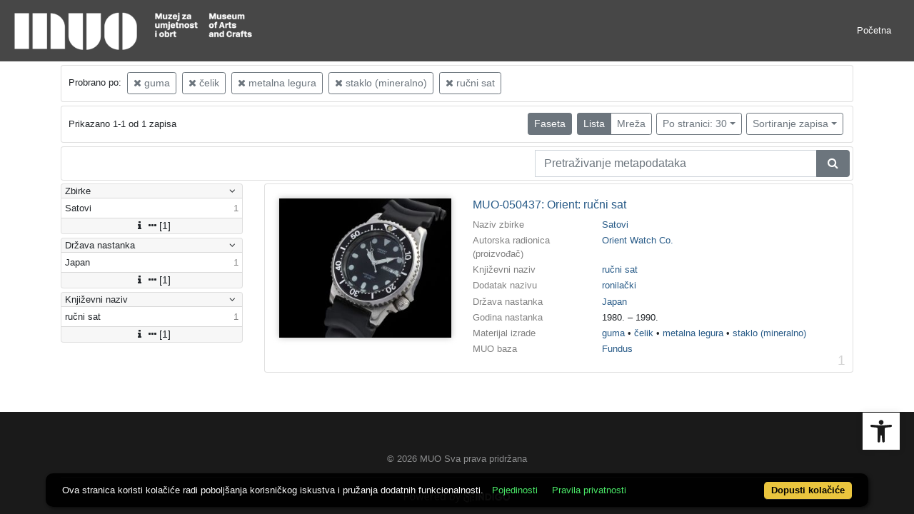

--- FILE ---
content_type: text/html; charset=UTF-8
request_url: https://repozitorij.muo.hr/api.php?pr=facets&mrf%5B10060%5D%5B255640%5D=a&mrf%5B10060%5D%5B255643%5D=a&mrf%5B10060%5D%5B255651%5D=a&mrf%5B10060%5D%5B256882%5D=a&mrf%5B10053%5D%5B236605%5D=a&idnot=82539
body_size: 1343
content:
<div class="card indigo-facet"><div class="card-header indigo-facet-header d-flex justify-content-between" data-toggle="collapse" data-target=".f0" onclick="Indigo.Front.Facet.toggleCollapse(event);"><div class="indigo-facet-header-text">Zbirke</div><i class="fa fa-angle-down fa-fw indigo-facet-header-icon"></i></div><div class="collapse show f0"><div class="card-body indigo-facet-body"><a class="d-flex justify-content-between indigo-facet-item" href="./?pr=l&mrf%5B10060%5D%5B255640%5D=a&mrf%5B10060%5D%5B255643%5D=a&mrf%5B10060%5D%5B255651%5D=a&mrf%5B10060%5D%5B256882%5D=a&mrf%5B10053%5D%5B236605%5D=a&idnot=82539&mr[234979]=a&fc[10002][a234979]=mr%5B234979%5D%3Da"><div class="indigo-facet-item-text">Satovi</div><div class="indigo-facet-item-count">1</div></a></div></div><div class="card-footer indigo-facet-footer collapse show f0"><a class="indigo-facet-item-more" href="./?pr=facet&mrf%5B10060%5D%5B255640%5D=a&mrf%5B10060%5D%5B255643%5D=a&mrf%5B10060%5D%5B255651%5D=a&mrf%5B10060%5D%5B256882%5D=a&mrf%5B10053%5D%5B236605%5D=a&idnot=82539&fid=10002&fc%5Bpager%5D%5Bsize%5D=30" title="Pokaži više" data-route="./api.php?pr=facet&mrf%5B10060%5D%5B255640%5D=a&mrf%5B10060%5D%5B255643%5D=a&mrf%5B10060%5D%5B255651%5D=a&mrf%5B10060%5D%5B256882%5D=a&mrf%5B10053%5D%5B236605%5D=a&idnot=82539&fid=10002&fc%5Bpager%5D%5Bsize%5D=30" data-toggle="modal" data-target="#indigo_modal" onclick="Indigo.Front.SingleFacetCheckbox.loadFacet(event);" data-facet="{&quot;label&quot;:&quot;Zbirke&quot;,&quot;facet_id&quot;:10002}"><i class="fa fa-sort-amount-desc fa-fw"></i><i class="fa fa-info fa-fw"></i><i class="fa fa-ellipsis-h fa-fw"></i>[1]</a></div></div><div class="card indigo-facet"><div class="card-header indigo-facet-header d-flex justify-content-between" data-toggle="collapse" data-target=".f1" onclick="Indigo.Front.Facet.toggleCollapse(event);"><div class="indigo-facet-header-text">Država nastanka</div><i class="fa fa-angle-down fa-fw indigo-facet-header-icon"></i></div><div class="collapse show f1"><div class="card-body indigo-facet-body"><a class="d-flex justify-content-between indigo-facet-item" href="./?pr=l&mrf%5B10060%5D%5B255640%5D=a&mrf%5B10060%5D%5B255643%5D=a&mrf%5B10060%5D%5B255651%5D=a&mrf%5B10060%5D%5B256882%5D=a&mrf%5B10053%5D%5B236605%5D=a&idnot=82539&mr[242590]=a&fc[10004][a242590]=mr%5B242590%5D%3Da"><div class="indigo-facet-item-text">Japan</div><div class="indigo-facet-item-count">1</div></a></div></div><div class="card-footer indigo-facet-footer collapse show f1"><a class="indigo-facet-item-more" href="./?pr=facet&mrf%5B10060%5D%5B255640%5D=a&mrf%5B10060%5D%5B255643%5D=a&mrf%5B10060%5D%5B255651%5D=a&mrf%5B10060%5D%5B256882%5D=a&mrf%5B10053%5D%5B236605%5D=a&idnot=82539&fid=10004&fc%5Bpager%5D%5Bsize%5D=30" title="Pokaži više" data-route="./api.php?pr=facet&mrf%5B10060%5D%5B255640%5D=a&mrf%5B10060%5D%5B255643%5D=a&mrf%5B10060%5D%5B255651%5D=a&mrf%5B10060%5D%5B256882%5D=a&mrf%5B10053%5D%5B236605%5D=a&idnot=82539&fid=10004&fc%5Bpager%5D%5Bsize%5D=30" data-toggle="modal" data-target="#indigo_modal" onclick="Indigo.Front.SingleFacetCheckbox.loadFacet(event);" data-facet="{&quot;label&quot;:&quot;Dr\u017eava nastanka&quot;,&quot;facet_id&quot;:10004}"><i class="fa fa-sort-amount-desc fa-fw"></i><i class="fa fa-info fa-fw"></i><i class="fa fa-ellipsis-h fa-fw"></i>[1]</a></div></div><div class="card indigo-facet"><div class="card-header indigo-facet-header d-flex justify-content-between" data-toggle="collapse" data-target=".f2" onclick="Indigo.Front.Facet.toggleCollapse(event);"><div class="indigo-facet-header-text">Književni naziv</div><i class="fa fa-angle-down fa-fw indigo-facet-header-icon"></i></div><div class="collapse show f2"><div class="card-body indigo-facet-body"><a class="d-flex justify-content-between indigo-facet-item" href="./?pr=l&mrf%5B10060%5D%5B255640%5D=a&mrf%5B10060%5D%5B255643%5D=a&mrf%5B10060%5D%5B255651%5D=a&mrf%5B10060%5D%5B256882%5D=a&mrf%5B10053%5D%5B236605%5D=a&idnot=82539&mr[236605]=a&fc[10003][a236605]=mr%5B236605%5D%3Da"><div class="indigo-facet-item-text">ručni sat</div><div class="indigo-facet-item-count">1</div></a></div></div><div class="card-footer indigo-facet-footer collapse show f2"><a class="indigo-facet-item-more" href="./?pr=facet&mrf%5B10060%5D%5B255640%5D=a&mrf%5B10060%5D%5B255643%5D=a&mrf%5B10060%5D%5B255651%5D=a&mrf%5B10060%5D%5B256882%5D=a&mrf%5B10053%5D%5B236605%5D=a&idnot=82539&fid=10003&fc%5Bpager%5D%5Bsize%5D=30" title="Pokaži više" data-route="./api.php?pr=facet&mrf%5B10060%5D%5B255640%5D=a&mrf%5B10060%5D%5B255643%5D=a&mrf%5B10060%5D%5B255651%5D=a&mrf%5B10060%5D%5B256882%5D=a&mrf%5B10053%5D%5B236605%5D=a&idnot=82539&fid=10003&fc%5Bpager%5D%5Bsize%5D=30" data-toggle="modal" data-target="#indigo_modal" onclick="Indigo.Front.SingleFacetCheckbox.loadFacet(event);" data-facet="{&quot;label&quot;:&quot;Knji\u017eevni naziv&quot;,&quot;facet_id&quot;:10003}"><i class="fa fa-sort-amount-desc fa-fw"></i><i class="fa fa-info fa-fw"></i><i class="fa fa-ellipsis-h fa-fw"></i>[1]</a></div></div><script type="text/html" id="used_facets">{"status":"y","single_facet_loading_template_html":"<div class=\"card\"><div class=\"card-header indigo-single-facet-header\"><div class=\"d-flex justify-content-between\"><div class=\"indigo-single-facet-header-text\">{label}<\/div><button class=\"btn btn-sm btn-secondary m-1\" type=\"button\" data-dismiss=\"modal\"><i class=\"fa fa-times\"><\/i><\/button><\/div><\/div><div class=\"card-body indigo-single-facet-body\"><div class=\"indigo-single-facet-toolbar row\"><div class=\"offset-md-4 col-md-4 col-12 indigo-single-facet-toolbar-column\"><div class=\"indigo-single-facet-container-pager\"><div class=\"btn-group\"><div class=\"btn btn-sm btn-outline-secondary disabled\" title=\"Idi na prethodnu stranicu\"><i class=\"fa fa-arrow-left\"><\/i><\/div><div class=\"btn btn-sm btn-secondary disabled\">?\/?<\/div><div class=\"btn btn-sm btn-outline-secondary disabled\" title=\"Idi na sljede\u0107u stranicu\"><i class=\"fa fa-arrow-right\"><\/i><\/div><\/div><\/div><\/div><div class=\"col-md-4 col-12 indigo-single-facet-toolbar-column\"><div class=\"d-inline-block text-right\"><div class=\"btn-group ml-1\"><div class=\"btn btn-sm btn-outline-secondary disabled\" title=\"Sortiraj po broju zapisa\">Broj zapisa<\/div><div class=\"btn btn-sm btn-outline-secondary disabled\" title=\"Sortiraj po nazivu\">Naziv<\/div><\/div><div class=\"btn-group ml-1\"><div class=\"btn btn-sm btn-outline-secondary disabled\" title=\"Rastu\u0107e\"><i class=\"fa fa-sort-amount-asc\"><\/i><\/div><div class=\"btn btn-sm btn-outline-secondary disabled\" title=\"Padaju\u0107e\"><i class=\"fa fa-sort-amount-desc\"><\/i><\/div><\/div><\/div><\/div><\/div><div class=\"indigo-single-facet-content-loading-animation\"><div class=\"text-center p-5\"><div class=\"la-line-scale la-dark w-100\"><div><\/div><div><\/div><div><\/div><div><\/div><div><\/div><\/div><\/div><\/div><\/div><\/div>","single_facet_info_loading_template_html":"<div class=\"indigo-single-facet-info-container\"><div class=\"card indigo-single-facet-info-card\"><div class=\"card-header indigo-single-facet-info-header\"><div class=\"indigo-single-facet-info-title\">{label}<\/div><div class=\"indigo-single-facet-info-header-button-container\"><button class=\"btn btn-sm btn-secondary ml-1 indigo-single-facet-info-header-button\"><i class=\"fa fa-info-circle\"><\/i><\/button><button class=\"btn btn-sm btn-secondary ml-1 indigo-single-facet-info-header-button\"><i class=\"fa fa-times\"><\/i><\/button><\/div><\/div><div class=\"card-body indigo-single-facet-info-body\"><div class=\"text-center p-5\"><div class=\"la-line-scale la-dark w-100\"><div><\/div><div><\/div><div><\/div><div><\/div><div><\/div><\/div><\/div><\/div><\/div><\/div>"}</script>